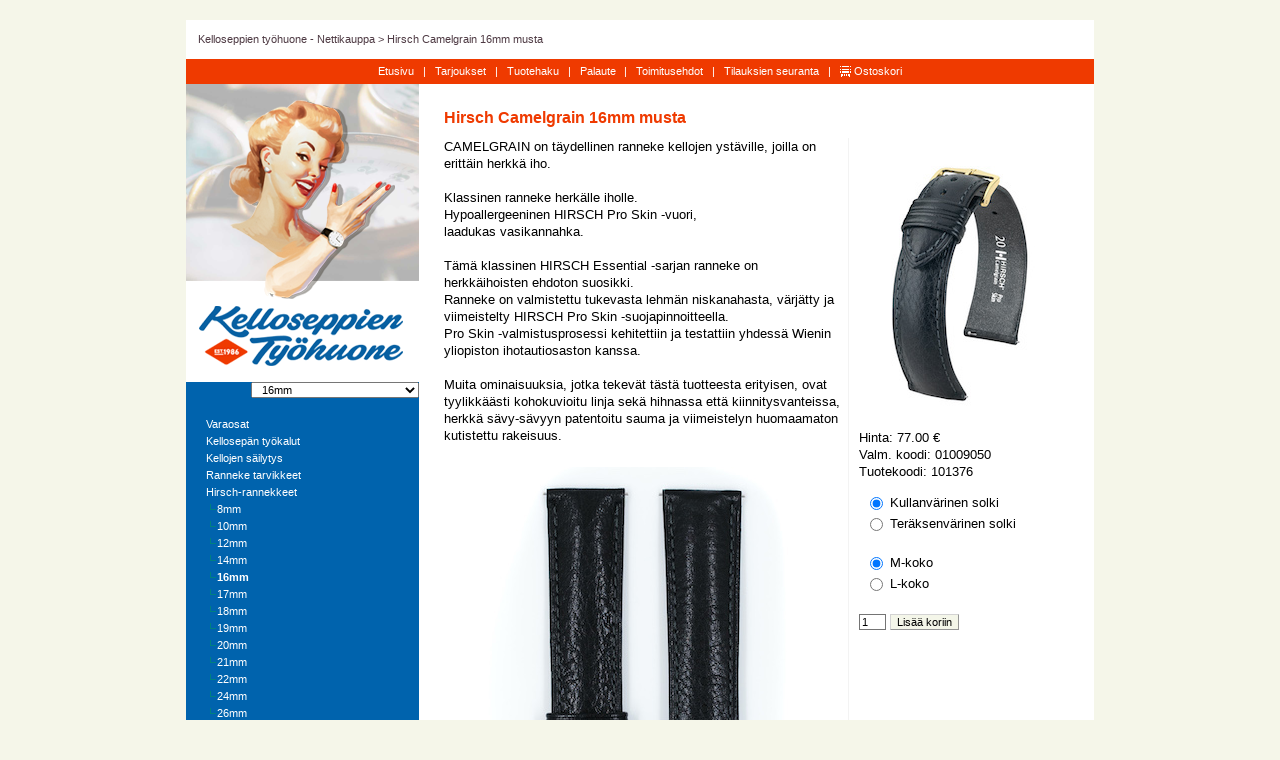

--- FILE ---
content_type: text/html; charset=windows-1252
request_url: https://kauppa.kelloseppientyohuone.fi/product_details.php?p=1376
body_size: 3059
content:
<!DOCTYPE HTML PUBLIC "-//W3C//DTD HTML 4.01 Transitional//EN">
<HTML>
<HEAD>
<TITLE>Kelloseppien työhuone - Nettikauppa - Hirsch Camelgrain 16mm musta</TITLE>
<META HTTP-EQUIV="Content-Type" CONTENT="text/html; charset=ISO-8859-1">
<META NAME="generator" content="Clover Shop Pro 3.5.0">
<META NAME="robots" CONTENT="noarchive">
<LINK REL="StyleSheet" HREF="styles.css">
<!-- Clover Shop Pro 3.5.0, user license number: 2106915 -->
<!-- Copyright (c) 2001- Apilaratas Oy - http://www.apilaratas.fi -->
<!-- Google tag (gtag.js) -->
<script async src="https://www.googletagmanager.com/gtag/js?id=G-297B23F5T4"></script>
<script>
  window.dataLayer = window.dataLayer || [];
  function gtag(){dataLayer.push(arguments);}
  gtag('js', new Date());

  gtag('config', 'G-297B23F5T4');
</script>
</HEAD>

<BODY>

<div align="center">

<TABLE width="900" cellpadding=0 cellspacing=0 border=0>

<TR>
<TD colspan=2 align="right" class="topbreadcrumb">
<P class="topbreadcrumb"><A href="https://kauppa.kelloseppientyohuone.fi/index.php" class="topbreadcrumb">Kelloseppien työhuone - Nettikauppa</a> > <a href="https://kauppa.kelloseppientyohuone.fi/product_details.php?p=1376" class="topbreadcrumb">Hirsch Camelgrain 16mm musta</a></P>
</TD>
</TR>

<TR>
<TD colspan=2 align="center" class="toplinks">
<P class="toplinks"><a href="https://kauppa.kelloseppientyohuone.fi/index.php">Etusivu</a> | <A href="https://kauppa.kelloseppientyohuone.fi/product_offers.php">Tarjoukset</A> | <A href="https://kauppa.kelloseppientyohuone.fi/product_search.php">Tuotehaku</A> | <A href="https://kauppa.kelloseppientyohuone.fi/feedback.php">Palaute</A> | <A href="https://kauppa.kelloseppientyohuone.fi/terms_and_conditions.php">Toimitusehdot</A> | <A href="https://kauppa.kelloseppientyohuone.fi/kori/order_tracking.php">Tilauksien seuranta</A> | <a href="https://kauppa.kelloseppientyohuone.fi/shopping_cart.php"><img src="logos/shopping_cart.gif" width="11" height="11" border=0 alt=""> Ostoskori</a></P>
</TD>
</TR>

<TR>
<TD valign="top" width="20%" class="navigation">
<DIV align="right"><a href="https://kauppa.kelloseppientyohuone.fi/index.php"><img src="../kimg/logo_kellosepat.png" width="233" height="298" alt="" border=0></a><BR><FORM action="https://kauppa.kelloseppientyohuone.fi/product_catalog.php" method="POST" class="inline"><SELECT name="navigation_request" onChange="this.form.submit();"><OPTION value="">- valitse kategoria -</OPTION><OPTION value=""></OPTION><OPTION value="70">Varaosat</OPTION><OPTION value="45">&nbsp;&nbsp;Jaeger Le Coultre</OPTION><OPTION value="56">&nbsp;&nbsp;Zenith</OPTION><OPTION value="58">&nbsp;&nbsp;Zenith  cal 120</OPTION><OPTION value="50">&nbsp;&nbsp;Zenith cal 133.8</OPTION><OPTION value="59">&nbsp;&nbsp;Zenith cal 405</OPTION><OPTION value="60">&nbsp;&nbsp;Zenith cal 408</OPTION><OPTION value="61">&nbsp;&nbsp;Zenith cal 1110</OPTION><OPTION value="51">&nbsp;&nbsp;Zenith cal 1510</OPTION><OPTION value="52">&nbsp;&nbsp;Zenith cal 1520</OPTION><OPTION value="53">&nbsp;&nbsp;Zenith cal 1724</OPTION><OPTION value="54">&nbsp;&nbsp;Zenith cal 1725</OPTION><OPTION value="170">&nbsp;&nbsp;Mineraalilasi 1mm</OPTION><OPTION value="171">&nbsp;&nbsp;Mineraalilasi 1,5mm</OPTION><OPTION value="172">&nbsp;&nbsp;Mineraalilasi 2mm</OPTION><OPTION value="133">Kellosepän työkalut</OPTION><OPTION value="150">Kellojen säilytys</OPTION><OPTION value="158">Ranneke tarvikkeet</OPTION><OPTION value="67">Hirsch-rannekkeet</OPTION><OPTION value="162">&nbsp;&nbsp;8mm</OPTION><OPTION value="153">&nbsp;&nbsp;10mm</OPTION><OPTION value="112">&nbsp;&nbsp;12mm</OPTION><OPTION value="111">&nbsp;&nbsp;14mm</OPTION><OPTION value="110" selected>&nbsp;&nbsp;16mm</OPTION><OPTION value="155">&nbsp;&nbsp;17mm</OPTION><OPTION value="109">&nbsp;&nbsp;18mm</OPTION><OPTION value="156">&nbsp;&nbsp;19mm</OPTION><OPTION value="108">&nbsp;&nbsp;20mm</OPTION><OPTION value="157">&nbsp;&nbsp;21mm</OPTION><OPTION value="113">&nbsp;&nbsp;22mm</OPTION><OPTION value="114">&nbsp;&nbsp;24mm</OPTION><OPTION value="115">&nbsp;&nbsp;26mm</OPTION><OPTION value="116">&nbsp;&nbsp;28mm</OPTION><OPTION value="117">&nbsp;&nbsp;30mm</OPTION><OPTION value="118">Hirsch Performance collection</OPTION><OPTION value="119">&nbsp;&nbsp;18mm</OPTION><OPTION value="120">&nbsp;&nbsp;20mm</OPTION><OPTION value="152">&nbsp;&nbsp;21mm</OPTION><OPTION value="121">&nbsp;&nbsp;22mm</OPTION><OPTION value="122">&nbsp;&nbsp;24mm</OPTION><OPTION value="145">Jousinastat/Spring bars</OPTION><OPTION value="146">&nbsp;&nbsp;Vahvuus 1,3mm</OPTION><OPTION value="148">&nbsp;&nbsp;vahvuus 1,5mm</OPTION><OPTION value="149">&nbsp;&nbsp;vahvuus 1,78mm</OPTION><OPTION value="166">Paristot</OPTION><OPTION value="167">&nbsp;&nbsp;Nappiparistot</OPTION><OPTION value="168">&nbsp;&nbsp;Lithiumparistot</OPTION><OPTION value="169">Herätyskellot</OPTION></SELECT><NOSCRIPT><INPUT TYPE="submit" VALUE="Go" class="button"></NOSCRIPT></FORM><BR><BR><TABLE cellpadding=1 cellspacing=0 border=0 width="100%"><TR><TD class="nav_closed"><P class="nav_closed"><a href="https://kauppa.kelloseppientyohuone.fi/product_catalog.php?c=70" class="nav_open">Varaosat</a></P></TD></TR><TR><TD class="nav_closed"><P class="nav_closed"><a href="https://kauppa.kelloseppientyohuone.fi/product_catalog.php?c=133" class="nav_open">Kellosepän työkalut</a></P></TD></TR><TR><TD class="nav_closed"><P class="nav_closed"><a href="https://kauppa.kelloseppientyohuone.fi/product_catalog.php?c=150" class="nav_open">Kellojen säilytys</a></P></TD></TR><TR><TD class="nav_closed"><P class="nav_closed"><a href="https://kauppa.kelloseppientyohuone.fi/product_catalog.php?c=158" class="nav_open">Ranneke tarvikkeet</a></P></TD></TR><TR><TD class="nav_closed"><P class="nav_closed"><a href="https://kauppa.kelloseppientyohuone.fi/product_catalog.php?c=67" class="nav_open">Hirsch-rannekkeet</a></P></TD></TR><TR><TD class="nav_closed"><P class="nav_closed"><img src="logos/tree_corner.gif" width="11" height="11" alt=""><a href="https://kauppa.kelloseppientyohuone.fi/product_catalog.php?c=162" class="nav_open">8mm</a></P></TD></TR><TR><TD class="nav_closed"><P class="nav_closed"><img src="logos/tree_corner.gif" width="11" height="11" alt=""><a href="https://kauppa.kelloseppientyohuone.fi/product_catalog.php?c=153" class="nav_open">10mm</a></P></TD></TR><TR><TD class="nav_closed"><P class="nav_closed"><img src="logos/tree_corner.gif" width="11" height="11" alt=""><a href="https://kauppa.kelloseppientyohuone.fi/product_catalog.php?c=112" class="nav_open">12mm</a></P></TD></TR><TR><TD class="nav_closed"><P class="nav_closed"><img src="logos/tree_corner.gif" width="11" height="11" alt=""><a href="https://kauppa.kelloseppientyohuone.fi/product_catalog.php?c=111" class="nav_open">14mm</a></P></TD></TR><TR><TD class="nav_open"><P class="nav_open"><img src="logos/tree_corner.gif" width="11" height="11" alt=""><B><a href="https://kauppa.kelloseppientyohuone.fi/product_catalog.php?c=110" class="nav_open">16mm</a></B></P></TD></TR><TR><TD class="nav_closed"><P class="nav_closed"><img src="logos/tree_corner.gif" width="11" height="11" alt=""><a href="https://kauppa.kelloseppientyohuone.fi/product_catalog.php?c=155" class="nav_open">17mm</a></P></TD></TR><TR><TD class="nav_closed"><P class="nav_closed"><img src="logos/tree_corner.gif" width="11" height="11" alt=""><a href="https://kauppa.kelloseppientyohuone.fi/product_catalog.php?c=109" class="nav_open">18mm</a></P></TD></TR><TR><TD class="nav_closed"><P class="nav_closed"><img src="logos/tree_corner.gif" width="11" height="11" alt=""><a href="https://kauppa.kelloseppientyohuone.fi/product_catalog.php?c=156" class="nav_open">19mm</a></P></TD></TR><TR><TD class="nav_closed"><P class="nav_closed"><img src="logos/tree_corner.gif" width="11" height="11" alt=""><a href="https://kauppa.kelloseppientyohuone.fi/product_catalog.php?c=108" class="nav_open">20mm</a></P></TD></TR><TR><TD class="nav_closed"><P class="nav_closed"><img src="logos/tree_corner.gif" width="11" height="11" alt=""><a href="https://kauppa.kelloseppientyohuone.fi/product_catalog.php?c=157" class="nav_open">21mm</a></P></TD></TR><TR><TD class="nav_closed"><P class="nav_closed"><img src="logos/tree_corner.gif" width="11" height="11" alt=""><a href="https://kauppa.kelloseppientyohuone.fi/product_catalog.php?c=113" class="nav_open">22mm</a></P></TD></TR><TR><TD class="nav_closed"><P class="nav_closed"><img src="logos/tree_corner.gif" width="11" height="11" alt=""><a href="https://kauppa.kelloseppientyohuone.fi/product_catalog.php?c=114" class="nav_open">24mm</a></P></TD></TR><TR><TD class="nav_closed"><P class="nav_closed"><img src="logos/tree_corner.gif" width="11" height="11" alt=""><a href="https://kauppa.kelloseppientyohuone.fi/product_catalog.php?c=115" class="nav_open">26mm</a></P></TD></TR><TR><TD class="nav_closed"><P class="nav_closed"><img src="logos/tree_corner.gif" width="11" height="11" alt=""><a href="https://kauppa.kelloseppientyohuone.fi/product_catalog.php?c=116" class="nav_open">28mm</a></P></TD></TR><TR><TD class="nav_closed"><P class="nav_closed"><img src="logos/tree_corner.gif" width="11" height="11" alt=""><a href="https://kauppa.kelloseppientyohuone.fi/product_catalog.php?c=117" class="nav_open">30mm</a></P></TD></TR><TR><TD class="nav_closed"><P class="nav_closed"><a href="https://kauppa.kelloseppientyohuone.fi/product_catalog.php?c=118" class="nav_open">Hirsch Performance collection</a></P></TD></TR><TR><TD class="nav_closed"><P class="nav_closed"><a href="https://kauppa.kelloseppientyohuone.fi/product_catalog.php?c=145" class="nav_open">Jousinastat/Spring bars</a></P></TD></TR><TR><TD class="nav_closed"><P class="nav_closed"><a href="https://kauppa.kelloseppientyohuone.fi/product_catalog.php?c=166" class="nav_open">Paristot</a></P></TD></TR><TR><TD class="nav_closed"><P class="nav_closed"><a href="https://kauppa.kelloseppientyohuone.fi/product_catalog.php?c=169" class="nav_open">Herätyskellot</a></P></TD></TR></TABLE><BR><FORM action="https://kauppa.kelloseppientyohuone.fi/product_search.php" method="POST" class="inline"><INPUT type="text" name="phrase" value="" size=12 class="field">&nbsp;<INPUT TYPE="submit" VALUE="Hae" class="button"></FORM></DIV>
</TD>
<TD valign="top" width="80%" class="main">
<!-- Clover Shop's header.php ends -->

<H1>Hirsch Camelgrain 16mm musta</H1><FORM action="https://kauppa.kelloseppientyohuone.fi/shopping_cart.php" method="POST" class="inline"><TABLE cellpadding=0 cellspacing=0><TR><TD valign="top" width="66%"><P>CAMELGRAIN on täydellinen ranneke kellojen ystäville, joilla on erittäin herkkä iho.<BR><BR>Klassinen ranneke herkälle iholle.<BR>Hypoallergeeninen HIRSCH Pro Skin -vuori,<BR>laadukas vasikannahka.<BR><BR>Tämä klassinen HIRSCH Essential -sarjan ranneke on herkkäihoisten ehdoton suosikki. <BR>Ranneke on valmistettu tukevasta lehmän niskanahasta, värjätty  ja viimeistelty HIRSCH Pro Skin -suojapinnoitteella. <BR>Pro Skin -valmistusprosessi kehitettiin ja testattiin yhdessä Wienin yliopiston ihotautiosaston kanssa.<BR><BR>Muita ominaisuuksia, jotka tekevät tästä tuotteesta erityisen, ovat tyylikkäästi kohokuvioitu linja sekä hihnassa että kiinnitysvanteissa, herkkä sävy-sävyyn patentoitu sauma ja viimeistelyn huomaamaton kutistettu rakeisuus.</P><DIV align="center"><IMG src="images/01009_camelgrain_50-1_ul_2110_3db.jpg" alt="Hirsch Camelgrain 16mm musta" vspace=10></DIV><DIV align="center"><IMG src="images/01009_camelgrain_50-1_ll_2110_a19.jpg" alt="Hirsch Camelgrain 16mm musta" vspace=10></DIV></TD><TD width=10>&nbsp;</TD><TD class="details" valign="top" width="33%"><IMG src="images/01009_camelgrain_50-1_2110_ba9.jpg" alt="Hirsch Camelgrain 16mm musta" vspace=10><BR><P>Hinta: 77.00 €<BR>Valm. koodi: 01009050<BR>Tuotekoodi: 101376<BR></P><INPUT type="hidden" name="product_id" value="1376"><TABLE cellpadding=2 cellspacing=0><TR><TD valign="middle"></TD><TD valign="middle"><INPUT type="radio" name="option_id1" value="74" checked></TD><TD valign="middle"><P>Kullanvärinen solki</P></TD></TR><TR><TD valign="middle"></TD><TD valign="middle"><INPUT type="radio" name="option_id1" value="75"></TD><TD valign="middle"><P>Teräksenvärinen solki</P></TD></TR></TABLE><BR><TABLE cellpadding=2 cellspacing=0><TR><TD valign="middle"></TD><TD valign="middle"><INPUT type="radio" name="option_id2" value="704" checked></TD><TD valign="middle"><P>M-koko</P></TD></TR><TR><TD valign="middle"></TD><TD valign="middle"><INPUT type="radio" name="option_id2" value="703"></TD><TD valign="middle"><P>L-koko</P></TD></TR></TABLE><BR><INPUT type="text" name="qty" size=2 value="1" class="field">&nbsp;<INPUT type="submit" name="add" value="Lisää koriin" class="button"></TD></TR></TABLE></FORM><SCRIPT type="Text/JavaScript">document.writeln ('<FORM action="" class="inline"><INPUT type="button" value="Siirry edelliselle sivulle" onclick="javascript:history.go(-1)" class="button"><\/FORM>');</SCRIPT>
<!-- Clover Shop's footer.php begins -->
</TD>
</TR>

<TR>
<TD colspan=2 class="cartbottom">
<DIV align="center"><TABLE width="100%" cellpadding=0 cellspacing=0 border=0><TR><TD align="center" valign="middle"><FORM action="" class="inline"><SELECT><OPTION>Ostoskori on tyhjä</OPTION></SELECT> <FONT class="cartbottom"><a href="https://kauppa.kelloseppientyohuone.fi/shopping_cart.php"><img src="logos/shopping_cart.gif" width="11" height="11" border=0 alt=""> Ostoskori</a></FONT></FORM></TD></TR></TABLE></DIV>
</TD>
</TR>

<TR>
<TD colspan=2 align="center" class="bottom">
<P class="smallfade">Kelloseppien työhuone (Y: 1513529-0) &nbsp;|&nbsp; Hämeentie 4 &nbsp;|&nbsp; 00530 Helsinki &nbsp;|&nbsp; puh. (09) 737 722 &nbsp;|&nbsp; <script type="text/javascript">
<!--
document.write('<a href="'+'mail'+'to:'+'kauppa'+String.fromCharCode(64)+'kelloseppientyohuone.fi" title="Lähetä postia">kauppa'+String.fromCharCode(64)+'kelloseppientyohuone.fi</a>');
// -->
</script><BR>Viimeksi päivitetty 2025-11-19 09:48:21 &nbsp; </P></TD>
</TR>

</TABLE>

</DIV>

</BODY>
</HTML>

--- FILE ---
content_type: text/css
request_url: https://kauppa.kelloseppientyohuone.fi/styles.css
body_size: 1131
content:
.fr {float: right; margin: 0 0 1em 2em}


/* General styles, applies to all areas */

BODY {
font-family: Verdana, Arial;
margin: 20px 0 1em 0;
background: #f5f6e9;
color: #000000;
}

TABLE {
border: 0px;
}

IMG {
border: 0px;
}

H1 {
font-family: Verdana, Arial;
font-size: 100%;
font-weight: bold;
color: #ef3a00;
}

P, LI {
font-family: Verdana, Arial;
font-size: 80%;
line-height: 140%;
}

P.smallbasic {
font-family: Verdana, Arial;
font-size: 70%;
}

P.smallnote {
font-size: 70%;
color: #7a7a7a;
display: inline;
}

P.smallfade {
font-size: 70%;
color: #0B8481;
}

A {color: #0063ad; text-decoration: underline}

A:hover {color: #ef3a00}

INPUT, TEXTAREA, SELECT {
font-family: Verdana, Arial;
font-size: 70%;
}

INPUT.button {
border-top: 1px solid #d3d3d3;
border-left: 1px solid #d3d3d3;
border-bottom: 1px solid #969696;
border-right: 1px solid #969696;
background-image: url(/kimg/button_bg.gif);
background-repeat:repeat-x;
font-family: Verdana, Arial;
font-size: 70%;
color: #000000;
}

INPUT.field {
border-top: 1px solid #747474;
border-bottom: 1px solid #747474;
border-left: 1px solid #747474;
border-right: 1px solid #747474;
font-family: Verdana, Arial;
font-size: 70%;
background: #ffffff;
color: #000000;
}

TEXTAREA.field {
border-top: 1px solid #747474;
border-bottom: 1px solid #747474;
border-left: 1px solid #747474;
border-right: 1px solid #747474;
font-family: Verdana, Arial;
font-size: 70%;
background: #ffffff;
color: #000000;
}

FORM.inline {
display: inline;
} 



/* Page top styles, applies to the top area */

TD.toplinks {
padding: 5px;
background-color: #ef3a00;
}

P.toplinks {
font-family: Verdana, Arial;
font-size: 70%;
color: #ffffff;
}

TD.toplinks A {color: #ffffff; text-decoration: none; padding: 0 1ex 0 1ex}
TD.toplinks A:hover {color: #eeb5b5}

TD.toplinks IMG {vertical-align: text-bottom}


/* Breadcrumb styles, applies to the breadcrumb area */

TD.topbreadcrumb {
text-align: left;
vertical-align: bottom;
background: #FFFFFF;
padding: 12px;
}

P.topbreadcrumb {
font-family: Verdana, Arial;
font-size: 70%;
color: #4E3A43;
}

A.topbreadcrumb {
text-decoration: none;
color: #4E3A43;
}



/* Navigation styles, applies to the category navigation area on the left hand side */

TD.navigation {
width: 233px;
background-color: #0063ad;
padding-bottom: 20px;
}

td.navigation td {padding-left: 20px}

TD.nav_open { 

} 
 
P.nav_open { 
font-family: Verdana, Arial; 
font-size: 70%; 
color: #FFFFFF; 
} 
 
A.nav_open { 
color: #FFFFFF; 
text-decoration: none;
} 

A.nav_open:hover {color: #92b7e4}
 
TD.nav_closed { 

} 
 
P.nav_closed { 
font-family: Verdana, Arial; 
font-size: 70%; 
color: #FFFFFF; 
} 
 
TD.nav_closed A.nav_open { 
color: #FFFFFF; 
text-decoration: none;
}

TD.nav_closed A.nav_open:hover {color: #4cc4cf}



/* Main styles, applies to the main page area on the right hand side */

TD.main {
padding: 25px;
background-color: #ffffff;
}



/* Cart snapshot styles, applies to the snapshot area of the shopping cart */

TD.cartbottom {
padding: 5px;
background-color: #ef3a00;
}

FONT.cartbottom {
font-family: Verdana, Arial;
font-size: 70%;
color: #FFFFFF;
}

TD.cartbottom A {color: #FFFFFF; text-decoration: none; padding: 0 1ex 0 1ex}
TD.cartbottom A:hover {color: #FFFFFF}

TD.cartbottom IMG {vertical-align: text-bottom}



/* Bottom styles, applies to the bottom area */

TD.bottom {
background: #FFFFFF;
padding-top: 11px;
}

TD.bottom P {
padding: 1em;
background: #FFFFFF;
}

.bottom .smallfade {color: #4e3a43}


/* Product table styles, applies to product detail area */

TABLE.product {
border-bottom: 1px solid #f3f3f3;
}

TD.details {
padding: 10px;
border-left: 1px solid #f3f3f3;
}

TR.list1 {
background-color: #f9f9f9;
} 

TR.list2 {
background-color: #ffffff;
} 



/* Shopping cart styles, applies to shopping cart table area */

TD.cartbasic {
padding: 5px;
border-bottom: 1px solid #f3f3f3;
} 

P.cartbasic {
font-size: 80%;
} 

TD.carttotal {
padding: 5px;
border-bottom: 1px solid #f3f3f3;
} 

P.carttotal {
font-size: 80%;
font-weight: bold;
} 



/* Progress bar styles, applies to progress bar area */

P.pb {
font-size: 70%;
} 

TD.pbactive {
color: #FFFFFF;
border-top: 1px solid #4E3A43;
border-bottom: 1px solid #4E3A43;
background-color: #4E3A43;
} 

TD.pbinactive {
color: #4E3A43;
border-top: 1px solid #4E3A43;
border-bottom: 1px solid #4E3A43;
background-color: #ffffff;
}


  	     	      	        	   	       		         	    	   	   	     

/* Clover Shop Copyright (c) 2001- Apilaratas Oy - http://www.apilaratas.fi */
